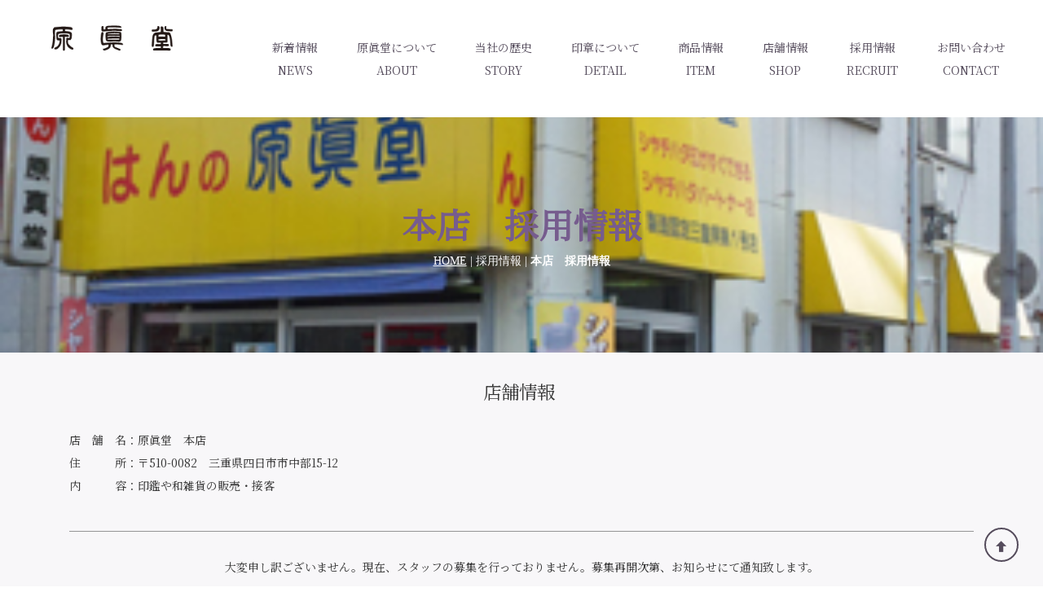

--- FILE ---
content_type: text/html
request_url: https://genshindo.com/saiyou/hontenrc.html
body_size: 3972
content:
<!DOCTYPE html>
<html lang="ja-JP">
 <head> 
  <meta charset="UTF-8"> 
  <meta http-equiv="content-type" content="text/html; charset=UTF-8"> 
  <link rel="dns-prefetch" href="//module.bindsite.jp"> 
  <link rel="dns-prefetch" href="//webfont-pub.weblife.me"> 
  <meta name="robots" content="index"> 
  <meta name="viewport" content="width=device-width, initial-scale=1"> 
  <meta name="description" content="原眞堂は1900年創業の三重県四日市市にある印鑑・はんこの専門店です。シヤチハタ印、ゴム印だけでなく、印刷や和雑貨、BUSHO印などのオリジナル印を販売しております。"> 
  <meta property="og:title" content="本店　採用情報│有限会社原眞堂"> 
  <meta property="og:type" content="website"> 
  <meta property="og:image" content="http://genshindo.com/bdflashinfo/thumbnail-large.png"> 
  <meta property="og:url" content="http://genshindo.com/saiyou/hontenrc.html"> 
  <meta property="og:site_name" content="有限会社原眞堂"> 
  <meta property="og:description" content="原眞堂は1900年創業の三重県四日市市にある印鑑・はんこの専門店です。シヤチハタ印、ゴム印だけでなく、印刷や和雑貨、BUSHO印などのオリジナル印を販売しております。"> 
  <meta name="twitter:card" content="summary_large_image"> 
  <meta name="twitter:image" content="http://genshindo.com/bdflashinfo/thumbnail-large.png"> 
  <meta name="note:card" content="summary_large_image"> 
  <link rel="canonical" href="http://genshindo.com/saiyou/hontenrc.html"> 
  <title>本店　採用情報│有限会社原眞堂</title> 
  <link rel="stylesheet" type="text/css" href="../_module/styles/bind.css?v=17.0.3" id="bind-css"> 
  <link rel="stylesheet" type="text/css" href="../_dress/b13002/base.css?1733450356294"> 
  <link rel="stylesheet" type="text/css" href="../_dress/b130021Footer/base.css?1733450356294"> 
  <link rel="stylesheet" type="text/css" href="../_dress/black/base.css?1733450356294"> 
  <link rel="stylesheet" type="text/css" href="../_dress/white/base.css?1733450356294"> 
  <link rel="stylesheet" type="text/css" href="https://fonts.googleapis.com/css?family=Noto+Serif+JP:400&amp;display=swap"> 
  <link rel="stylesheet" type="text/css" href="hontenrc.css?1733450356335c0100" id="page-css">    
  <link rel="stylesheet" type="text/css" href="../_webfonts.css?1733450356372" id="webfont-css"> 
  <!-- Global site tag (gtag.js) - Google Analytics --> 
  <script async src="https://www.googletagmanager.com/gtag/js?id=G-HKZXF96H7S"></script> 
  <script>
  window.dataLayer = window.dataLayer || [];
  function gtag(){dataLayer.push(arguments);}
  gtag('js', new Date());

  gtag('config', 'G-HKZXF96H7S');
</script> 
  <!-- Global site tag (gtag.js) - Google Analytics --> 
  <script async src="https://www.googletagmanager.com/gtag/js?id=UA-188064246-1"></script> 
  <script>
  window.dataLayer = window.dataLayer || [];
  function gtag(){dataLayer.push(arguments);}
  gtag('js', new Date());

  gtag('config', 'UA-188064246-1');
</script> 
 </head> 
 <body id="l-1" class="l-1 -dress_b13002 bd-webp" data-type="responsive" data-fontplus="1" data-ga-traking="true" data-page-animation="none"> 
  <div id="page" class="bg-window "> 
   <div class="bg-document"> 
    <noscript> 
     <div id="js-off"> 
      <img src="../_module/images/noscript.gif" alt="Enable JavaScript in your browser. このウェブサイトはJavaScriptをオンにしてご覧下さい。"> 
     </div> 
    </noscript> 
    <div id="a-header" data-float="false" class="a-header   cssskin-_area_header"> 
     <header> 
      <div class="site_frame"> 
       <section> 
        <div id="bk47372499" class="b-plain c-space_narrow c-sp-space_normal cssskin-menu" data-bk-id="bk47372499" data-shared="true" data-sharedname="_グローバルナビ" data-sticky="true"> 
         <div class=" g-column -col2 -sp-col1"> 
          <div class=" column -column1"> 
           <h1 class="lead c-page_title c-center"> 
            <div class="c-img   "> 
             <a href="../index.html" data-pid="3234404"> 
              <picture> 
               <source type="image/webp" srcset="../_src/51579903/logo_genshindo.webp?v=1616735092473"> 
               <img src="../_src/51579903/logo_genshindo.png?v=1616735092473" width="350" height="114" alt="原眞堂" id="imgsrc51579903_1" loading="lazy"> 
              </picture></a> 
            </div></h1> 
          </div> 
          <div class=" column -column2 -column-lasts"> 
           <nav> 
            <div id="js-globalNavigation" data-slide-type="rightSlide" data-btn-position="rightTop_fixed"> 
             <div class=" -menu_center"> 
              <ul class="c-menu -menu_a menu-parts"> 
               <li class=" c-center"><a href="../index.html#news" data-pid="3234404">新着情報<br>NEWS</a></li> 
               <li class=" c-center"><a href="../index.html#about" data-pid="3234404">原眞堂について<br>ABOUT</a></li> 
               <li class=" c-center"><a href="../index.html#story" data-pid="3234404">当社の歴史<br>STORY</a></li> 
               <li class=" c-center"><a href="../index.html#detail" data-pid="3234404">印章について<br>DETAIL</a></li> 
               <li class=" c-center"><a href="../index.html#item" data-pid="3234404">商品情報<br>ITEM</a></li> 
               <li class=" c-center"><a href="../index.html#shop" data-pid="3234404">店舗情報<br>SHOP</a></li> 
               <li class=" c-center"><a href="../index.html#recruit" data-pid="3234404">採用情報<br>RECRUIT</a></li> 
               <li class=" c-center"><a href="../contact.html" data-pid="3234410">お問い合わせ<br>CONTACT</a></li> 
              </ul> 
             </div> 
            </div> 
            <div id="spNavigationTrigger" class=" c-sp_navigation_btn"></div> 
           </nav> 
          </div> 
         </div> 
        </div> 
       </section> 
      </div> 
     </header> 
    </div> 
    <div id="a-ghost_header" data-effect="fade" data-float="true" class="a-ghost_header js-ghost_mode  cssskin-_block_ghost_header"> 
     <header> 
      <div class="site_frame"> 
       <section> 
       </section> 
      </div> 
     </header> 
    </div> 
    <div id="a-billboard" class="a-billboard    cssskin-_area_billboard"> 
     <div class="site_frame"> 
      <section> 
       <div id="bk47372500" class="b-plain -bg-stretch c-space_normal c-sp-space_normal cssskin-_block_billboard" data-bk-id="bk47372500"> 
        <div class=" column -column1"> 
         <h1 class=" c-page_title c-center"><span class=" c-center">本店　採用情報</span></h1> 
         <div class="c-lead c-center"> 
          <div class="c-breadcrumb"> 
           <a href="../index.html" data-pid="3234404">HOME</a> | 採用情報 | 
           <em>本店　採用情報</em> 
          </div> 
         </div> 
        </div> 
       </div> 
      </section> 
     </div> 
    </div> 
    <main> 
     <div id="a-site_contents" class="a-site_contents  noskin"> 
      <article> 
       <div class="site_frame"> 
        <div class="g-column"> 
         <div id="a-main" class="a-main column -col12 "> 
          <section> 
           <div id="bk47372503" class="b-plain c-space_normal c-sp-space_normal c-padding_normal c-sp-padding_normal bd-webp -dress_white cssskin-_block_main" data-bk-id="bk47372503"> 
            <div class=" column -column1"> 
             <div class=" c-body c-center"> 
              <span class=" d-larger_font">店舗情報&nbsp;</span> 
             </div> 
             <div class=" c-body c-left">
               &nbsp; 
             </div> 
             <div class=" c-body c-left">
               店　舗　名：原眞堂　本店 
             </div> 
             <div class=" c-body c-left">
               住　　　所：〒510-0082　三重県四日市市中部15-12 
             </div> 
             <div class=" c-body c-left">
               内　　　容：印鑑や和雑貨の販売・接客 
             </div> 
             <div class=" c-body c-left">
               &nbsp; 
             </div> 
             <div class=" c-body c-center"> 
              <hr class="c-hr"> 
             </div> 
             <div class=" c-body c-center">
               &nbsp; 
             </div> 
             <div class=" c-body c-center">
               大変申し訳ございません。現在、スタッフの募集を行っておりません。募集再開次第、お知らせにて通知致します。 
             </div> 
             <div class=" c-body c-center">
               &nbsp; 
             </div> 
             <div class=" c-body c-center">
               &nbsp; 
             </div> 
             <div class=" c-body c-center">
               &nbsp; 
             </div> 
             <div class=" c-body c-center">
               &nbsp; 
             </div> 
             <div class=" c-body c-center">
               &nbsp; 
             </div> 
             <div class=" c-body c-center">
               &nbsp;&nbsp; 
             </div> 
             <div class=" c-body c-center">
               &nbsp; 
             </div> 
            </div> 
           </div> 
          </section> 
         </div> 
        </div> 
       </div> 
      </article> 
     </div> 
    </main> 
    <div id="a-footer" data-float="false" class="a-footer   cssskin-_area_footer"> 
     <footer> 
      <div class="site_frame"> 
       <div id="bk47372507" class="b-plain c-space_normal c-sp-space_normal bd-webp -dress_b130021Footer cssskin-_block_footer" data-bk-id="bk47372507" data-shared="true" data-sharedname="_フッタメニュー"> 
        <div class=" column -column1"> 
         <nav> 
          <div class=" -menu_center"> 
           <ul class="c-menu -menu_a menu-parts"> 
            <li><a href="https://www.facebook.com/%E5%8E%9F%E7%9C%9E%E5%A0%82-103369785013438" class="_btn_SNS"><span class="bindicon-facebook"></span></a></li> 
            <li><a href="#https://www.instagram.com/genshindo1900/" class="_btn_SNS js-link_scroller"><span class="bindicon-instagram"></span></a></li> 
            <li> <p class=" c-body"><a href="#" class="_btn_SNS js-link_scroller"><span class="bindicon-twitter"></span></a></p> </li> 
            <li> <p class=" c-body"><a href="#" class="_btn_SNS js-link_scroller"><span class="bindicon-pinterest"></span></a></p> </li> 
           </ul> 
          </div> 
         </nav> 
        </div> 
       </div> 
       <div id="bk47372508" class="b-plain c-space_normal c-sp-space_normal bd-webp -dress_b130021Footer cssskin-header1" data-bk-id="bk47372508" data-shared="true" data-sharedname="_フッタ"> 
        <div class=" g-column -col2 -sp-col1"> 
         <div class=" column -column1"> 
          <div class="c-none c-center">
            &nbsp; 
          </div> 
          <div class="c-none c-center"> 
           <div class="c-img   "> 
            <picture> 
             <source type="image/webp" srcset="../_src/51559506/a7fe5b2e2b9d16e33ed861767c20e618.webp?v=1616735092473"> 
             <img src="../_src/51559506/a7fe5b2e2b9d16e33ed861767c20e618.png?v=1616735092473" width="350" height="49" alt="" id="imgsrc51559506_1" loading="lazy"> 
            </picture> 
           </div> 
          </div> 
         </div> 
         <div class=" column -column2 -column-lasts"> 
          <div class="c-none">
            　〒510-0082　三重県四日市市中部15-12 
          </div> 
          <div class="c-none">
            　TEL　059-352-2394 
          </div> 
          <div class="c-none">
            　営業時間　10:00～18:00 
          </div> 
         </div> 
        </div> 
       </div> 
      </div> 
     </footer> 
    </div> 
    <div id="w-top-left" class="w-base w-top w-left"> 
     <div id="bk47372510" class="b-plain" data-bk-id="bk47372510"> 
      <div class=" column -column1"> 
      </div> 
     </div> 
    </div> 
    <div id="w-top-right" class="w-base w-top w-right"> 
     <div id="bk47372511" class="b-plain" data-bk-id="bk47372511"> 
      <div class=" column -column1"> 
      </div> 
     </div> 
    </div> 
    <div id="w-middle-left" class="w-base w-middle w-left"> 
     <div id="bk47372512" class="b-plain" data-bk-id="bk47372512"> 
      <div class=" column -column1"> 
      </div> 
     </div> 
    </div> 
    <div id="w-middle-right" class="w-base w-middle w-right"> 
     <div id="bk47372513" class="b-plain" data-bk-id="bk47372513"> 
      <div class=" column -column1"> 
      </div> 
     </div> 
    </div> 
    <div id="w-bottom-left" class="w-base w-bottom w-left"> 
     <div id="bk47372514" class="b-plain" data-bk-id="bk47372514"> 
      <div class=" column -column1"> 
      </div> 
     </div> 
    </div> 
    <div id="w-bottom-right" class="w-base w-bottom w-right"> 
     <div id="bk47372515" class="b-plain c-space_normal c-sp-space_normal c-padding_normal c-sp-padding_normal bd-sm-smart" data-bk-id="bk47372515" data-shared="true" data-sharedname="_ページトップへ"> 
      <div class=" column -column1"> 
       <div class="c-none c-center"> 
        <a href="#" class="c-link_top js-link_scroller"><span class="bindicon-arrow-up"></span></a> 
        <style>
.c-link_top {
display:inline-block;
width:3em;
height:3em;
border:2px solid;
border-radius:50%;
text-align:center;
line-height:3;
}
</style> 
       </div> 
      </div> 
     </div> 
    </div> 
   </div> 
  </div> 
  <script type="text/javascript">
<!--
var css_list = ['../_csslinkbtn/btn-import.css'];
var page_update = 1616735092473;
//-->
</script> 
  <script src="../_module/lib/lib.js?v=17.0.3" defer></script> 
  <script src="../_module/scripts/bind.js?v=17.0.3" id="script-js" defer></script> 
  <!--[if lt IE 9]><script src="../_module/lib/html5shiv.min.js?v=17.0.3"></script><![endif]--> 
  <!-- custom_tags_start --> 
  <script type="text/javascript">
</script> 
  <!-- custom_tags_end -->  
 </body>
</html>

--- FILE ---
content_type: text/css
request_url: https://genshindo.com/_dress/b13002/base.css?1733450356294
body_size: 6135
content:
@charset "utf-8";.-dress_b13002  {color:#554C5C;font-size:14px;font-family:"Noto Serif JP";background-color:#FFFFFF;line-height:2;font-weight:400;}.-dress_b13002 a {color:#765C8E;}.-dress_b13002 .b-tab .b-tab_navigation {background-color:rgba(0, 0, 0, 0);}.-dress_b13002.b-tab .b-tab_navigation {background-color:rgba(0, 0, 0, 0);}.-dress_b13002 .b-tab .b-tab_navigation li {margin:0px;padding:0px;}.-dress_b13002.b-tab .b-tab_navigation li {margin:0px;padding:0px;}.-dress_b13002 .b-tab .b-tab_navigation li a {color:#FFFFFF;background-color:#554C5C;padding:1em;font-size:1em;line-height:1.75;text-align:left;font-weight:500;}.-dress_b13002.b-tab .b-tab_navigation li a {color:#FFFFFF;background-color:#554C5C;padding:1em;font-size:1em;line-height:1.75;text-align:left;font-weight:500;}.-dress_b13002 .b-tab .b-tab_navigation .-active a {background-color:#765C8E;}.-dress_b13002.b-tab .b-tab_navigation .-active a {background-color:#765C8E;}.-dress_b13002 .b-tab .b-tab_navigation li a:hover {background-color:#765C8E;}.-dress_b13002.b-tab .b-tab_navigation li a:hover {background-color:#765C8E;}.-dress_b13002 .b-tab .b-tab_contents {padding:2em;background-color:#FFFFFF;}.-dress_b13002.b-tab .b-tab_contents {padding:2em;background-color:#FFFFFF;}.-dress_b13002 .b-tab.-slide .column {padding:2em;}.-dress_b13002.b-tab.-slide .column {padding:2em;}.-dress_b13002 .b-accordion .b-accordion_navigation {padding:0px;margin:0px;border-style:none;}.-dress_b13002.b-accordion .b-accordion_navigation {padding:0px;margin:0px;border-style:none;}.-dress_b13002 .b-accordion .b-accordion_navigation a {background-color:#554C5C;color:#FFFFFF;font-size:1em;line-height:1.75;padding:1em;font-weight:500;}.-dress_b13002.b-accordion .b-accordion_navigation a {background-color:#554C5C;color:#FFFFFF;font-size:1em;line-height:1.75;padding:1em;font-weight:500;}.-dress_b13002 .b-accordion .b-accordion_navigation.-active a {background-color:#765C8E;color:#FFFFFF;}.-dress_b13002.b-accordion .b-accordion_navigation.-active a {background-color:#765C8E;color:#FFFFFF;}.-dress_b13002 .b-accordion .b-accordion_navigation a:hover {background-color:#D7A0C2;}.-dress_b13002.b-accordion .b-accordion_navigation a:hover {background-color:#D7A0C2;}.-dress_b13002 .b-accordion .column {padding:2em;background-color:#FFFFFF;}.-dress_b13002.b-accordion .column {padding:2em;background-color:#FFFFFF;}.-dress_b13002 .c-page_title {font-size:3em;color:#765C8E;line-height:1.5;}.-dress_b13002 .c-page_title a {color:#765C8E;}.-dress_b13002 .c-title {font-size:1.5em;color:#554C5C;line-height:1.5;writing-mode:vertical-rl;font-family:"Noto Serif JP";letter-spacing:0.1em;font-weight:400;}.-dress_b13002 .c-title a {color:#765C8E;}.-dress_b13002 .c-large_headline {font-size:2em;color:#765C8E;line-height:1.5;padding-bottom:0.5em;}.-dress_b13002 .c-large_headline a {color:#765C8E;}.-dress_b13002 .c-small_headline {font-size:1.2em;color:#765C8E;line-height:1.75;padding-left:1.5em;display:inline-block;position:relative;padding-top:1em;padding-bottom:0.5em;}.-dress_b13002 .c-small_headline a {color:#765C8E;}.-dress_b13002 .c-lead {font-size:1.2em;line-height:1.85;color:#D7A0C2;font-family:Cezanne;font-weight:500;}.-dress_b13002 .c-lead a {color:#765C8E;}.-dress_b13002 .c-blockquote {color:rgba(85,76,92, 0.7);font-style:oblique;}.-dress_b13002 .c-enclosure {border:solid 2px #554C5C;}.-dress_b13002 .c-note {color:rgba(85,76,92, 0.7);font-size:0.85em;line-height:1.8;padding-top:0.5em;padding-bottom:0.5em;}.-dress_b13002 .c-credit {color:rgba(85,76,92, 0.7);font-size:0.85em;line-height:1.8;}.-dress_b13002 .c-hr {border-top:solid 1px #FFFFFF;margin-top:1em;margin-right:auto;margin-left:auto;border-right-style:none;border-bottom-style:none;border-left-style:none;margin-bottom:1px;}.-dress_b13002 .c-img {margin:0px;padding:0px;vertical-align:middle;}.-dress_b13002 .c-img .c-img_comment {color:rgba(85,76,92, 0.7);font-size:0.85em;line-height:1.8;}.-dress_b13002 .c-img .js-photo_mouseover {font-size:1em;}.-dress_b13002 .c-list_indent {margin:auto;}.-dress_b13002 .c-list_indent th {border-bottom:solid 2px #554C5C;text-align:left;font-weight:500;}.-dress_b13002 .c-list_indent td {padding-top:1em;padding-right:0em;padding-bottom:1em;padding-left:2em;text-align:left;}.-dress_b13002 .c-list_indent .c-affix {color:rgba(85,76,92, 0.7);font-size:0.85em;padding:0px;}.-dress_b13002 .c-list_table {border:solid 3px #554C5C;margin:auto;}.-dress_b13002 .c-list_table th {border:solid 2px #554C5C;vertical-align:middle;padding:1em;text-align:left;font-weight:500;}.-dress_b13002 .c-list_table td {border:solid 2px #554C5C;vertical-align:middle;padding:1em;text-align:left;font-family:Cezanne;font-weight:400;}.-dress_b13002 .c-list_table .c-affix {color:rgba(85,76,92, 0.7);font-size:0.85em;padding:0px;}.-dress_b13002 .c-list_news {border-top:none 2px #765C8E;margin:auto;}.-dress_b13002 .c-list_news th {border-bottom:solid 2px #765C8E;vertical-align:top;text-align:left;padding-left:0em;padding-right:0px;padding-top:20px;padding-bottom:20px;font-weight:500;}.-dress_b13002 .c-list_news td {vertical-align:top;text-align:left;border-bottom:solid 2px #765C8E;font-family:"Noto Serif JP";padding-right:0em;padding-left:0em;font-size:7px;padding-bottom:20px;padding-top:20px;font-weight:400;}.-dress_b13002 .c-list_news .c-affix {font-size:0.85em;color:rgba(85,76,92, 0.7);padding:0px;}.-dress_b13002 .c-list-no_mark {margin:auto;}.-dress_b13002 .c-list-no_mark li {font-size:1em;list-style-type:none;}.-dress_b13002 .c-list-no_mark ul {margin-left:2em;margin-top:auto;margin-right:auto;margin-bottom:auto;}.-dress_b13002 .c-list-no_mark ul li {font-size:1em;}.-dress_b13002 .c-list-sign {margin:auto;padding-left:2em;}.-dress_b13002 .c-list-sign li {font-size:1em;list-style-type:disc;list-style-position:outside;}.-dress_b13002 .c-list-sign ul {margin:auto;}.-dress_b13002 .c-list-sign ul li {font-size:1em;}.-dress_b13002 .c-list-numbers {margin:auto;padding-left:2em;}.-dress_b13002 .c-list-numbers li {font-size:1em;list-style-position:outside;list-style-type:decimal;}.-dress_b13002 .c-list-numbers ol {margin:auto;}.-dress_b13002 .c-list-numbers ol li {font-size:1em;}.-dress_b13002 .c-list-alphabet {margin:auto;padding-left:2em;}.-dress_b13002 .c-list-alphabet li {font-size:1em;list-style-position:outside;list-style-type:upper-alpha;}.-dress_b13002 .c-list-alphabet ol {margin:auto;}.-dress_b13002 .c-list-alphabet ol li {font-size:1em;}.-dress_b13002 .c-list-alphabet_small {margin:auto;padding-left:2em;}.-dress_b13002 .c-list-alphabet_small li {font-size:1em;list-style-type:lower-alpha;list-style-position:outside;}.-dress_b13002 .c-list-alphabet_small ol {margin:auto;}.-dress_b13002 .c-list-alphabet_small ol li {font-size:1em;}.-dress_b13002 .c-list-greece {margin:auto;padding-left:2em;}.-dress_b13002 .c-list-greece li {font-size:1em;list-style-type:upper-roman;list-style-position:outside;}.-dress_b13002 .c-list-greece ol {margin:auto;}.-dress_b13002 .c-list-greece ol li {font-size:1em;}.-dress_b13002 .c-list-greece_small {margin:auto;padding-left:2em;}.-dress_b13002 .c-list-greece_small li {font-size:1em;list-style-position:outside;list-style-type:lower-roman;}.-dress_b13002 .c-list-greece_small ol {margin:auto;}.-dress_b13002 .c-list-greece_small ol li {font-size:1em;}.-dress_b13002 .c-breadcrumb {font-size:0.85em;margin:auto;color:#FFFFFF;}.-dress_b13002 .c-breadcrumb a {text-decoration:underline;color:#FFFFFF;}.-dress_b13002 .c-breadcrumb a:hover {color:#765C8E;}.-dress_b13002 .c-breadcrumb em,.-dress_b13002 .c-breadcrumb .c-current {font-weight:bolder;}.-dress_b13002 .c-pager {margin:auto;font-size:1em;}.-dress_b13002 .c-pager a {color:#554C5C;}.-dress_b13002 .c-pager a:hover {color:#765C8E;}.-dress_b13002 .c-pager .c-current {font-weight:bolder;}.-dress_b13002 .c-pager span {color:rgba(85,76,92, 0.5);}.-dress_b13002 .c-link_top {color:#554C5C;}.-dress_b13002 .c-link_top:hover {color:#765C8E;}.-dress_b13002 .c-link_top span {font-size:1em;}.-dress_b13002 .c-sound_btn1 {background-image:none;width:auto;height:auto;background-color:#FFFFFF;padding:3px;vertical-align:middle;}.-dress_b13002 .c-sound_btn1.on {background-image:none;background-color:#554C5C;}.-dress_b13002 .c-sound_btn1::before {content:url("data:image/svg+xml,%3Csvg xmlns='http://www.w3.org/2000/svg' width='24' height='24' viewBox='0 0 24 24'%3E%3Ctitle%3Esound_off%3C/title%3E%3Cpath d='M13.6,5a.4.4,0,0,0-.68-.29l-3,3,3.67,3.67Z' fill='rgba(85,76,92, 0.95)'/%3E%3Cpath d='M6.4,8.8a.8.8,0,0,0-.8.8v4.8a.8.8,0,0,0,.8.8H8.8l4.12,4.12A.4.4,0,0,0,13.6,19V15.86L6.54,8.8Z' fill='rgba(85,76,92, 0.95)'/%3E%3Cpath d='M19.37,18.23,5.77,4.63A.81.81,0,1,0,4.63,5.77l13.6,13.6a.82.82,0,0,0,1.14,0A.81.81,0,0,0,19.37,18.23Z' fill='rgba(85,76,92, 0.95)'/%3E%3C/svg%3E");display:block;width:24px;height:24px;}.-dress_b13002 .c-sound_btn1.on::before {content:url("data:image/svg+xml,%3Csvg xmlns='http://www.w3.org/2000/svg' width='24' height='24' viewBox='0 0 24 24'%3E%3Ctitle%3Esound_on%3C/title%3E%3Cpath d='M16.75,5.56a.81.81,0,0,0-1.18.25.79.79,0,0,0,.21,1,6.39,6.39,0,0,1,0,10.32.79.79,0,0,0-.21,1,.81.81,0,0,0,1.18.25,8,8,0,0,0,0-12.88Z' fill='rgba(255,255,255, 0.95)'/%3E%3Cpath d='M16.8,12a4.81,4.81,0,0,0-1.64-3.61.79.79,0,0,0-1.2.22h0a.8.8,0,0,0,.18,1,3.2,3.2,0,0,1,0,4.76.8.8,0,0,0-.18,1h0a.79.79,0,0,0,1.2.22A4.81,4.81,0,0,0,16.8,12Z' fill='rgba(255,255,255, 0.95)'/%3E%3Cpath d='M11.32,4.68,7.2,8.8H4.8a.8.8,0,0,0-.8.8v4.8a.8.8,0,0,0,.8.8H7.2l4.12,4.12A.4.4,0,0,0,12,19V5A.4.4,0,0,0,11.32,4.68Z' fill='rgba(255,255,255, 0.95)'/%3E%3C/svg%3E");display:block;width:24px;height:24px;}.-dress_b13002 .c-sound_btn2 {background-color:#FFFFFF;background-image:none;width:auto;height:auto;vertical-align:middle;padding-top:3px;padding-right:6px;padding-bottom:3px;padding-left:3px;line-height:1;}.-dress_b13002 .c-sound_btn2::before {content:url("data:image/svg+xml,%3Csvg xmlns='http://www.w3.org/2000/svg' width='24' height='24' viewBox='0 0 24 24'%3E%3Ctitle%3Esound_off%3C/title%3E%3Cpath d='M13.6,5a.4.4,0,0,0-.68-.29l-3,3,3.67,3.67Z' fill='rgba(85,76,92, 0.95)'/%3E%3Cpath d='M6.4,8.8a.8.8,0,0,0-.8.8v4.8a.8.8,0,0,0,.8.8H8.8l4.12,4.12A.4.4,0,0,0,13.6,19V15.86L6.54,8.8Z' fill='rgba(85,76,92, 0.95)'/%3E%3Cpath d='M19.37,18.23,5.77,4.63A.81.81,0,1,0,4.63,5.77l13.6,13.6a.82.82,0,0,0,1.14,0A.81.81,0,0,0,19.37,18.23Z' fill='rgba(85,76,92, 0.95)'/%3E%3C/svg%3E");display:inline-block;vertical-align:middle;width:24px;height:24px;}.-dress_b13002 .c-sound_btn2::after {content:"OFF";font-size:12px;color:#554C5C;display:inline-block;vertical-align:middle;line-height:2;font-weight:500;}.-dress_b13002 .c-sound_btn2.on {background-image:none;background-color:#554C5C;}.-dress_b13002 .c-sound_btn2.on::before {content:url("data:image/svg+xml,%3Csvg xmlns='http://www.w3.org/2000/svg' width='24' height='24' viewBox='0 0 24 24'%3E%3Ctitle%3Esound_on%3C/title%3E%3Cpath d='M16.75,5.56a.81.81,0,0,0-1.18.25.79.79,0,0,0,.21,1,6.39,6.39,0,0,1,0,10.32.79.79,0,0,0-.21,1,.81.81,0,0,0,1.18.25,8,8,0,0,0,0-12.88Z' fill='rgba(255,255,255, 0.95)'/%3E%3Cpath d='M16.8,12a4.81,4.81,0,0,0-1.64-3.61.79.79,0,0,0-1.2.22h0a.8.8,0,0,0,.18,1,3.2,3.2,0,0,1,0,4.76.8.8,0,0,0-.18,1h0a.79.79,0,0,0,1.2.22A4.81,4.81,0,0,0,16.8,12Z' fill='rgba(255,255,255, 0.95)'/%3E%3Cpath d='M11.32,4.68,7.2,8.8H4.8a.8.8,0,0,0-.8.8v4.8a.8.8,0,0,0,.8.8H7.2l4.12,4.12A.4.4,0,0,0,12,19V5A.4.4,0,0,0,11.32,4.68Z' fill='rgba(255,255,255, 0.95)'/%3E%3C/svg%3E");}.-dress_b13002 .c-sound_btn2.on::after {content:"ON";color:#FFFFFF;}.-dress_b13002 .c-sound_btn3 {background-image:none;width:auto;height:auto;vertical-align:middle;line-height:1;padding-top:6px;padding-right:8px;padding-bottom:6px;padding-left:6px;border:solid 1px #554C5C;border-radius:3px;}.-dress_b13002 .c-sound_btn3::before {content:url("data:image/svg+xml,%3Csvg xmlns='http://www.w3.org/2000/svg' width='24' height='24' viewBox='0 0 24 24'%3E%3Ctitle%3Esound_off%3C/title%3E%3Cpath d='M13.6,5a.4.4,0,0,0-.68-.29l-3,3,3.67,3.67Z' fill='rgba(85,76,92, 0.95)'/%3E%3Cpath d='M6.4,8.8a.8.8,0,0,0-.8.8v4.8a.8.8,0,0,0,.8.8H8.8l4.12,4.12A.4.4,0,0,0,13.6,19V15.86L6.54,8.8Z' fill='rgba(85,76,92, 0.95)'/%3E%3Cpath d='M19.37,18.23,5.77,4.63A.81.81,0,1,0,4.63,5.77l13.6,13.6a.82.82,0,0,0,1.14,0A.81.81,0,0,0,19.37,18.23Z' fill='rgba(85,76,92, 0.95)'/%3E%3C/svg%3E");display:inline-block;vertical-align:middle;width:24px;height:24px;}.-dress_b13002 .c-sound_btn3::after {content:"OFF";color:#554C5C;font-size:14px;line-height:1.7;vertical-align:middle;font-weight:bold;}.-dress_b13002 .c-sound_btn3.on {border-color:#765C8E;}.-dress_b13002 .c-sound_btn3.on::before {content:url("data:image/svg+xml,%3Csvg xmlns='http://www.w3.org/2000/svg' width='24' height='24' viewBox='0 0 24 24'%3E%3Ctitle%3Esound_on%3C/title%3E%3Cpath d='M16.75,5.56a.81.81,0,0,0-1.18.25.79.79,0,0,0,.21,1,6.39,6.39,0,0,1,0,10.32.79.79,0,0,0-.21,1,.81.81,0,0,0,1.18.25,8,8,0,0,0,0-12.88Z' fill='rgba(118,92,142, 0.95)'/%3E%3Cpath d='M16.8,12a4.81,4.81,0,0,0-1.64-3.61.79.79,0,0,0-1.2.22h0a.8.8,0,0,0,.18,1,3.2,3.2,0,0,1,0,4.76.8.8,0,0,0-.18,1h0a.79.79,0,0,0,1.2.22A4.81,4.81,0,0,0,16.8,12Z' fill='rgba(118,92,142, 0.95)'/%3E%3Cpath d='M11.32,4.68,7.2,8.8H4.8a.8.8,0,0,0-.8.8v4.8a.8.8,0,0,0,.8.8H7.2l4.12,4.12A.4.4,0,0,0,12,19V5A.4.4,0,0,0,11.32,4.68Z' fill='rgba(118,92,142, 0.95)'/%3E%3C/svg%3E");}.-dress_b13002 .c-sound_btn3.on::after {color:#765C8E;content:"ON";}.-dress_b13002 .c-sound_btn4 {background-image:none;width:auto;height:auto;vertical-align:middle;}.-dress_b13002 .c-sound_btn4::before {content:"SOUND";display:inline-block;line-height:2;font-weight:bold;}.-dress_b13002 .c-sound_btn4::after {content:"OFF";color:#554C5C;background-color:rgba(85,76,92, 0.3);display:inline-block;padding-right:0.5em;padding-left:0.5em;margin-left:0.5em;line-height:2;font-weight:bold;}.-dress_b13002 .c-sound_btn4.on {background-image:none;}.-dress_b13002 .c-sound_btn4.on::after {content:"ON";color:#FFFFFF;background-color:#554C5C;}.-dress_b13002 .c-cart {margin:auto;}.-dress_b13002 .c-cart .c-large_headline {color:#554C5C;}.-dress_b13002 .c-cart .c-list_indent {margin-bottom:1em;border-style:none;}.-dress_b13002 .c-cart .c-list_indent th {border-bottom-color:#554C5C;padding-left:0px;padding-top:1em;padding-right:1em;padding-bottom:1em;border-bottom-width:2px;}.-dress_b13002 .c-cart .c-list_indent td {border-bottom-color:#554C5C;padding-right:0em;padding-left:1em;padding-bottom:1em;padding-top:1em;border-bottom-width:2px;}.-dress_b13002 .c-cart .c-cart_table {margin:auto;}.-dress_b13002 .c-cart .c-cart_table th {border-left-color:#554C5C;border-bottom-color:#554C5C;border-bottom-width:2px;border-left-width:2px;}.-dress_b13002 .c-cart .c-cart_table td {border-left-color:#554C5C;border-left-width:2px;}.-dress_b13002 .c-cart_buying_area {background-color:#FFFFFF;}.-dress_b13002 .c-cart_buying_area .c-list_table {border:solid 2px #554C5C;margin-bottom:1em;}.-dress_b13002 .c-cart_buying_area .c-list_table th {border:solid 2px #554C5C;background-color:#FFFFFF;padding:1em;}.-dress_b13002 .c-cart_buying_area .c-list_table td {border:solid 2px #554C5C;background-color:#FFFFFF;padding:1em;}.-dress_b13002 .c-blog-new {background-color:#765C8E;color:#FFFFFF;font-size:1rem;line-height:1;padding:0.25em;font-weight:500;}.-dress_b13002 .c-blog-category {border-style:none;margin-top:auto;margin-right:0.25em;margin-bottom:0.25em;margin-left:auto;padding:0px;vertical-align:bottom;}.-dress_b13002 .c-blog-category a {color:#FFFFFF;border-style:solid;border-width:1px;display:block;padding-top:0.25em;padding-right:0.5em;padding-bottom:0.25em;padding-left:0.5em;font-size:0.8em;line-height:1.75;background-color:#554C5C;}.-dress_b13002 .c-blog-category a:hover {color:#765C8E;background-color:rgba(118,92,142, 0.1);}.-dress_b13002 .c-blog-tag {display:inline-block;margin-right:0.25em;margin-bottom:0.25em;vertical-align:bottom;}.-dress_b13002 .c-blog-tag a {display:block;border-style:solid;border-width:1px;color:#554C5C;padding-top:0.25em;padding-right:0.5em;padding-bottom:0.25em;padding-left:0.5em;font-size:1em;line-height:1.75;border-radius:3px;}.-dress_b13002 .c-blog-tag a:hover {color:#765C8E;background-color:rgba(118,92,142, 0.1);}.-dress_b13002 .c-blog-category:last-child {margin-right:0px;}.-dress_b13002 .c-blog-pagination {text-align:center;margin:auto;line-height:1.75;}.-dress_b13002 .c-blog-pagination a.c-blog-pagination-link {color:#554C5C;border:solid 1px #554C5C;border-radius:3px;padding-top:0.25em;padding-right:0.5em;padding-bottom:0.25em;padding-left:0.5em;}.-dress_b13002 .c-blog-pagination a.c-blog-pagination-link.-current {color:#765C8E;border-color:#765C8E;background-color:#FFFFFF;}.-dress_b13002 .c-blog-pagination a.c-blog-pagination-link:hover {color:#765C8E;border-color:#765C8E;background-color:rgba(118,92,142, 0.1);}.-dress_b13002 .c-blog-pagination a.c-blog-pagination-previous {color:#554C5C;border:solid 1px #554C5C;background-color:rgba(0, 0, 0, 0);border-radius:3px;padding-top:0.25em;padding-right:0.5em;padding-bottom:0.25em;padding-left:0.5em;}.-dress_b13002 .c-blog-pagination a.c-blog-pagination-next {color:#554C5C;background-color:rgba(0, 0, 0, 0);border:solid 1px #554C5C;border-radius:3px;padding-top:0.25em;padding-right:0.5em;padding-bottom:0.25em;padding-left:0.5em;}.-dress_b13002 .c-blog-pagination a.c-blog-pagination-previous:hover {color:#765C8E;border-color:#765C8E;background-color:rgba(118,92,142, 0.1);}.-dress_b13002 .c-blog-pagination a.c-blog-pagination-next:hover {color:#765C8E;border-color:#765C8E;background-color:rgba(118,92,142, 0.1);}.-dress_b13002 .c-blog-pagination a.-disabled {opacity:0.5;}.-dress_b13002 a:hover {opacity:1;color:#D7A0C2;}.-dress_b13002 .c-menu.-menu_a {margin-top:30px;}.-dress_b13002 .c-menu.-menu_a li {border-style:none;vertical-align:middle;margin-right:20px;margin-left:20px;}.-dress_b13002 .c-menu.-menu_a li a {color:#554C5C;font-size:1em;line-height:2;padding-top:1em;padding-bottom:1em;padding-left:0.5em;padding-right:0.5px;font-weight:500;}.-dress_b13002 .c-menu.-menu_a li .c-current {color:#765C8E;}.-dress_b13002 .c-menu.-menu_a li a:hover {color:#D7A0C2;}.-dress_b13002 .c-menu.-menu_a li .c-unlink {color:rgba(85,76,92, 0.7);font-size:1em;line-height:2;padding:1em;}.-dress_b13002 .c-menu.-v.-menu_a {margin:auto;border-style:none;}.-dress_b13002 .c-menu.-v.-menu_a li {border-style:none;}.-dress_b13002 .c-menu.-v.-menu_a li a {text-align:left;border-style:none;padding-right:0em;padding-left:0em;padding-top:0.5em;padding-bottom:0.5em;}.-dress_b13002 .c-menu.-v.-menu_a li .c-unlink {text-align:left;border-style:none;padding-right:0em;padding-left:0em;padding-top:0.5em;padding-bottom:0.5em;}.-dress_b13002 .c-menu.-v.-menu_a li ul {margin-left:2em;}.-dress_b13002 .c-menu.-menu_b {margin:auto;}.-dress_b13002 .c-menu.-menu_b li {vertical-align:middle;border-right:solid 1px rgba(85,76,92, 0.5);border-top-style:none;border-bottom-style:none;border-left-style:none;}.-dress_b13002 .c-menu.-menu_b li a {color:#554C5C;padding-top:0em;padding-right:1em;padding-bottom:0em;padding-left:1em;font-size:1em;line-height:2;font-weight:500;}.-dress_b13002 .c-menu.-menu_b li .c-current {color:#765C8E;}.-dress_b13002 .c-menu.-menu_b li a:hover {color:#D7A0C2;}.-dress_b13002 .c-menu.-menu_b li .c-unlink {color:rgba(85,76,92, 0.7);font-size:1em;line-height:2;padding-top:0em;padding-right:1em;padding-left:1em;padding-bottom:0em;}.-dress_b13002 .c-menu.-v.-menu_b {border-top-style:none;border-right-style:none;border-left-style:none;border-bottom:solid 1px rgba(85,76,92, 0.5);}.-dress_b13002 .c-menu.-v.-menu_b li {border-right-style:none;border-top:solid 1px rgba(85,76,92, 0.5);border-bottom-style:none;border-left-style:none;}.-dress_b13002 .c-menu.-v.-menu_b li a {text-align:left;border-style:none;padding-top:0.5em;padding-bottom:0.5em;padding-right:0em;padding-left:0em;}.-dress_b13002 .c-menu.-v.-menu_b li .c-unlink {text-align:left;border-style:none;padding-top:0.5em;padding-bottom:0.5em;padding-right:0em;padding-left:0em;}.-dress_b13002 .c-menu.-v.-menu_b li ul {margin-left:2em;}.-dress_b13002 .c-menu.-menu_c {background-color:rgba(118,92,142, 0.9);vertical-align:middle;margin:auto;display:inline-block;border-radius:10px;padding-right:10px;padding-left:10px;padding-bottom:0px;padding-top:0px;}.-dress_b13002 .c-menu.-menu_c li {border-style:none;vertical-align:middle;}.-dress_b13002 .c-menu.-menu_c li a {background-color:rgba(0, 0, 0, 0);color:#FFFFFF;font-size:1em;line-height:1.75;padding-top:0.5em;padding-right:1em;padding-bottom:0.5em;padding-left:1em;font-weight:500;}.-dress_b13002 .c-menu.-menu_c li .c-current {background-color:#765C8E;}.-dress_b13002 .c-menu.-menu_c li a:hover {background-color:#D7A0C2;}.-dress_b13002 .c-menu.-menu_c li .c-unlink {color:rgba(255,255,255, 0.7);font-size:1em;line-height:1.75;padding-top:0.5em;padding-bottom:0.5em;padding-right:1em;padding-left:1em;}.-dress_b13002 .c-menu.-v.-menu_c {margin:auto;text-align:left;padding-top:10px;padding-bottom:10px;padding-right:0px;padding-left:0px;}.-dress_b13002 .c-menu.-v.-menu_c li ul {margin-left:2em;}.-dress_b13002 .c-menu.-menu_d {background-color:rgba(118,92,142, 0.9);margin:auto;padding:0px;}.-dress_b13002 .c-menu.-menu_d li {border-style:none;vertical-align:middle;}.-dress_b13002 .c-menu.-menu_d li a {color:#FFFFFF;background-color:rgba(0, 0, 0, 0);font-size:1em;line-height:1.75;padding-top:0.5em;padding-right:1em;padding-bottom:0.5em;padding-left:1em;font-weight:500;}.-dress_b13002 .c-menu.-menu_d li .c-current {background-color:#765C8E;}.-dress_b13002 .c-menu.-menu_d li a:hover {background-color:#D7A0C2;opacity:1;}.-dress_b13002 .c-menu.-menu_d li .c-unlink {color:rgba(255,255,255, 0.7);background-color:rgba(0, 0, 0, 0);padding-top:0.5em;padding-right:1em;padding-bottom:0.5em;padding-left:1em;font-size:1em;line-height:1.75;}.-dress_b13002 .c-menu.-v.-menu_d {margin:auto;text-align:left;}.-dress_b13002 .c-menu.-v.-menu_d li ul {margin-left:2em;}.-dress_b13002 .c-menu.-menu_e {background-image:linear-gradient(to bottom,#554C5C 0%,rgba(85,76,92, 0.8) 100%);background-color:#FFFFFF;border-style:none;}.-dress_b13002 .c-menu.-menu_e li a {color:#FFFFFF;font-size:1em;line-height:1.75;padding-right:1em;padding-left:1em;padding-bottom:0.5em;padding-top:0.5em;font-weight:500;}.-dress_b13002 .c-menu.-menu_e li .c-current {background-color:#554C5C;}.-dress_b13002 .c-menu.-menu_e li a:hover {color:#FFFFFF;background-color:#554C5C;opacity:1;background-image:linear-gradient(180deg,#D7A0C2 0%,rgba(215,160,194, 0.5) 100%);}.-dress_b13002 .c-menu.-menu_e li .c-unlink {color:rgba(255,255,255, 0.7);font-size:1em;line-height:1.75;padding-top:0.5em;padding-right:1em;padding-bottom:0.5em;padding-left:1em;}.-dress_b13002 .c-menu.-v.-menu_e {background-color:#FFFFFF;background-image:linear-gradient(to bottom,rgba(85,76,92, 0.8) 0%,#554C5C 100%);text-align:left;}.-dress_b13002 .c-menu.-v.-menu_e li {border-style:none;}.-dress_b13002 .c-menu.-v.-menu_e li a {background-image:none;color:#FFFFFF;}.-dress_b13002 .c-menu.-v.-menu_e li .c-current {background-color:#554C5C;}.-dress_b13002 .c-menu.-v.-menu_e li a:hover {background-color:#554C5C;}.-dress_b13002 .c-menu.-v.-menu_e li .c-unlink {color:rgba(255,255,255, 0.7);}.-dress_b13002 .m-motion.-f {margin:auto;text-align:center;}.-dress_b13002 .m-motion.-f li {float:none;display:inline-block;border-style:none;width:auto;margin:auto;padding:0px;}.-dress_b13002 .m-motion.-f li a {color:#554C5C;background-color:rgba(0, 0, 0, 0);border-style:none;display:block;text-align:left;font-size:1em;line-height:1.75;padding-right:1em;padding-left:1em;padding-top:0.5em;padding-bottom:0.5em;margin:0px;font-weight:500;}.-dress_b13002 .m-motion.-f li a:hover {color:#765C8E;}.-dress_b13002 .m-motion.-f li .c-unlink {color:rgba(85,76,92, 0.7);display:block;text-align:left;font-size:1em;line-height:1.75;padding-top:0.5em;padding-bottom:0.5vw;padding-right:1em;padding-left:1em;margin:0px;}.-dress_b13002 .m-motion.-f li ul::before {border-right:solid 4px rgba(0, 0, 0, 0);border-left:solid 4px rgba(0, 0, 0, 0);transform:translate(-50%,0);margin:auto;border-bottom:solid 4px #554C5C;border-top-style:none;display:block;}.-dress_b13002 .m-motion.-f li ul li::before {transform:translate(-50%,0);margin:auto;display:none;border-bottom-color:rgba(0, 0, 0, 0);}.-dress_b13002 .m-motion.-f li ul {transform:translate(-50%,0);margin:auto;overflow:hidden;width:200px;}.-dress_b13002 .m-motion.-f li ul li a {color:#FFFFFF;border-style:none;background-color:#554C5C;padding:0.5em;}.-dress_b13002 .m-motion.-f li ul li.c-current a {color:#FFFFFF;}.-dress_b13002 .m-motion.-f li ul li a:hover {background-color:#D7A0C2;color:#FFFFFF;}.-dress_b13002 .m-motion.-f li ul li .c-unlink {color:rgba(255,255,255, 0.7);background-color:#554C5C;border-style:none;padding:0.5em;}.-dress_b13002 .m-motion.-f li ul li {display:block;padding:0px;overflow:hidden;border-style:none;}.-dress_b13002 .m-motion.-g {margin:auto;padding:0px;text-align:center;overflow:visible;}.-dress_b13002 .m-motion.-g li {border-style:none;display:inline-block;float:none;vertical-align:middle;}.-dress_b13002 .m-motion.-g li a {color:#554C5C;display:block;height:auto;letter-spacing:0px;margin:auto;font-size:1em;line-height:1.75;padding:1em;font-weight:500;}.-dress_b13002 .m-motion.-g li.c-current a {color:#554C5C;}.-dress_b13002 .m-motion.-g li a:hover {color:#554C5C;}.-dress_b13002 .m-motion.-g li .c-unlink {color:rgba(85,76,92, 0.7);display:block;height:auto;letter-spacing:0px;margin:auto;font-size:1em;line-height:1.75;padding:1em;}.-dress_b13002 .m-motion.-g .lavalamp-object {background-color:#D7A0C2;border-radius:0px;}.-dress_b13002 .m-motion.-j {margin:auto;text-align:center;}.-dress_b13002 .m-motion.-j li {border-style:none;display:inline-block;float:none;vertical-align:bottom;}.-dress_b13002 .m-motion.-j li a {color:#554C5C;display:block;font-size:1em;line-height:1.75;margin:0px;padding-top:0.5em;padding-right:1em;padding-bottom:0.5em;padding-left:1em;font-weight:500;}.-dress_b13002 .m-motion.-j li.c-current a {color:#765C8E;}.-dress_b13002 .m-motion.-j li a:hover {color:#D7A0C2;}.-dress_b13002 .m-motion.-j li .c-unlink {color:rgba(85,76,92, 0.7);display:block;font-size:1em;line-height:1.75;padding-right:1em;padding-left:1em;padding-bottom:0.5em;padding-top:0.5em;}.-dress_b13002 .m-motion.-j .lavalamp-object {border-bottom:solid 2px #765C8E;border-top-style:none;}.-dress_b13002 .m-motion.-h {margin:auto;}.-dress_b13002 .m-motion.-h li {border-style:none;margin-bottom:2px;}.-dress_b13002 .m-motion.-h li a {background-color:#554C5C;color:#FFFFFF;width:300px;border-radius:3px;font-size:1em;line-height:1.75;max-width:100%;padding-top:0.5em;padding-right:1em;padding-bottom:0.5em;padding-left:1em;margin:0px;font-weight:500;}.-dress_b13002 .m-motion.-h li.c-current a {background-color:#765C8E;}.-dress_b13002 .m-motion.-h li a:hover {background-color:#765C8E;width:320px;padding-left:2em;}.-dress_b13002 .m-motion.-h li .c-unlink {color:#FFFFFF;background-color:rgba(85,76,92, 0.5);width:300px;border-radius:3px;font-size:1em;line-height:1.75;padding-top:0.5em;padding-bottom:0.5em;padding-right:1em;padding-left:1em;max-width:100%;margin:0px;}.-dress_b13002 .m-motion.-i {margin:auto;}.-dress_b13002 .m-motion.-i li {border-style:none;margin-bottom:4px;}.-dress_b13002 .m-motion.-i li a {color:#554C5C;background-color:#FFFFFF;display:inline-block;border-radius:3px;text-align:center;font-size:1em;line-height:1.75;padding:1em;border-top:solid 1px #554C5C;border-right:solid 2px #554C5C;border-bottom:solid 2px #554C5C;border-left:solid 1px #554C5C;margin:0px;font-weight:500;}.-dress_b13002 .m-motion.-i li.c-current a {color:#765C8E;border-color:#765C8E;}.-dress_b13002 .m-motion.-i li a:hover {color:#765C8E;border-color:#765C8E;padding-right:2em;padding-left:2em;}.-dress_b13002 .m-motion.-i li .c-unlink {color:rgba(85,76,92, 0.7);border-style:solid;border-width:1px;display:inline-block;border-radius:3px;text-align:center;font-size:1em;line-height:1.75;padding:1em;margin:0px;}.-dress_b13002 .a-ghost_header {background-color:#FFFFFF;}.-dress_b13002 .c-menu.-menu_e li {border-style:none;vertical-align:middle;}.-dress_b13002 .c-menu.-menu_b li:first-child {border-left:solid 1px rgba(85,76,92, 0.5);}.-dress_b13002 .c-menu.-v.-menu_b li:first-child {border-left-style:none;}.-dress_b13002 .c-menu.-v.-menu_e li ul {margin-left:2em;}.-dress_b13002 .c-blog-tag:last-child {margin-right:0px;}.-dress_b13002 .m-motion.-f li ul li:first-child {padding-top:4px;}.-dress_b13002 .a-main {background-color:rgba(118,92,142, 0.05);margin-right:40px;margin-bottom:0px;margin-left:0px;}.-dress_b13002 .c-body {font-family:"Noto Serif JP";font-weight:400;}.-dress_b13002 .c-small_headline::before {background-color:#554C5C;height:2px;width:1em;display:block;content:'';position:absolute;top:55%;left:0;}.-dress_b13002 .a-billboard .c-small_headline::before {display:none;}.-dress_b13002 .a-billboard .c-small_headline {padding:0px;}.-dress_b13002 .b-album .column {background-color:#FFFFFF;text-align:left;}.-dress_b13002.b-album .column {background-color:#FFFFFF;text-align:left;}.-dress_b13002 .b-album .c-large_headline {font-size:1.3em;margin:3%;}.-dress_b13002.b-album .c-large_headline {font-size:1.3em;margin:3%;}.-dress_b13002 .b-album .c-lead {margin:3%;font-size:1em;}.-dress_b13002.b-album .c-lead {margin:3%;font-size:1em;}.-dress_b13002 .b-album .c-body {font-size:0.9em;margin-top:3%;margin-right:5%;margin-bottom:3%;margin-left:5%;}.-dress_b13002.b-album .c-body {font-size:0.9em;margin-top:3%;margin-right:5%;margin-bottom:3%;margin-left:5%;}.-dress_b13002 .b-album .c-list-sign {margin-top:3%;margin-right:5%;margin-bottom:3%;margin-left:5%;}.-dress_b13002.b-album .c-list-sign {margin-top:3%;margin-right:5%;margin-bottom:3%;margin-left:5%;}.-dress_b13002 .b-album .c-small_headline::before {display:none;}.-dress_b13002.b-album .c-small_headline::before {display:none;}.-dress_b13002 .b-album .c-small_headline {padding:0px;margin:5%;display:block;}.-dress_b13002.b-album .c-small_headline {padding:0px;margin:5%;display:block;}.-dress_b13002 .b-album .js-photo_mouseover {margin:5%;text-align:center;}.-dress_b13002.b-album .js-photo_mouseover {margin:5%;text-align:center;}.-dress_b13002 .a-ghost_header .c-body {line-height:1.8;}.-dress_b13002 .-blog-article .column .c-lead {font-size:1.8em;color:#554C5C;}@media only screen and (max-width: 641px) {.-dress_b13002 .c-device_outer {background-color:#FFFFFF;}.-dress_b13002 .c-device_changer {color:#554C5C;border-radius:3px;border:solid 1px #554C5C;}.-dress_b13002 .c-list_news th {padding-top:1em;padding-right:0em;padding-bottom:1em;padding-left:0em;border-bottom-style:none;}.-dress_b13002 .c-list_news td {padding-top:0em;padding-right:0em;padding-bottom:1em;padding-left:0em;}.-dress_b13002 .c-list_table th {border-right-style:none;border-left-style:none;border-bottom-style:none;}.-dress_b13002 .c-list_table td {border-style:none;padding-top:0px;}.-dress_b13002 .c-title {writing-mode:horizontal-tb;font-size:2em;}.-dress_b13002 .-blog-index .c-blog-category {margin-left:0.5em;margin-right:0.5em;}.-dress_b13002 .a-main {margin:0px;}.-dress_b13002 .c-page_title {font-size:2em;}.-dress_b13002 .-blog-article .c-large_headline {font-size:1.6em;}.-dress_b13002 .-blog-article .column .c-lead {font-size:1.6em;padding-bottom:1em;}}@media print,screen and (max-width: 768px) {.-dress_b13002 .m-motion.-f li ul {transform:none;margin-left:2em;}.-dress_b13002 .m-motion.-f li ul li a {background-color:rgba(0, 0, 0, 0);color:#554C5C;padding-right:0px;padding-left:0px;}.-dress_b13002 .m-motion.-f li ul li.c-current a {color:#554C5C;}.-dress_b13002 .m-motion.-f li ul li .c-unlink {color:rgba(85,76,92, 0.7);background-color:rgba(0, 0, 0, 0);padding-right:0px;padding-left:0px;}.-dress_b13002 .m-motion.-f li {display:block;}.-dress_b13002 .m-motion.-f li a {padding-top:0.5em;padding-right:0em;padding-bottom:0.5em;padding-left:0em;}.-dress_b13002 .m-motion.-f li .c-unlink {padding-top:0.5em;padding-right:0em;padding-bottom:0.5em;padding-left:0em;}.-dress_b13002 .m-motion.-f li ul li a:hover {background-color:rgba(0, 0, 0, 0);color:#765C8E;}.-dress_b13002 .m-motion.-g li {display:block;}.-dress_b13002 .m-motion.-h li a {width:auto;}.-dress_b13002 .m-motion.-h li .c-unlink {width:auto;}.-dress_b13002 .m-motion.-i li a {display:block;}.-dress_b13002 .m-motion.-i li .c-unlink {display:block;}.-dress_b13002 #spNavigationTrigger {background-color:#554C5C;border:solid 2px #FFFFFF;margin:15px;}.-dress_b13002 #spNavigationTrigger .c-sp-navigation_line {width:24px;right:auto;left:50%;transform:translate(-50%,-50%);top:50%;bottom:auto;border-top:solid  #FFFFFF;}.-dress_b13002 #js-globalNavigation {background-color:#FFFFFF;box-shadow: 0px 0px 20px -4px rgba(0, 0, 0, 0.4);padding-top:0.5em;padding-bottom:0.5em;}.-dress_b13002#js-globalNavigation {background-color:#FFFFFF;box-shadow: 0px 0px 20px -4px rgba(0, 0, 0, 0.4);padding-top:0.5em;padding-bottom:0.5em;}.-dress_b13002 #js-globalNavigation ul {background-image:none;background-color:rgba(0, 0, 0, 0);border-radius:0px;width:auto;margin:auto;padding:0px;height:auto;border-style:none;display:block;box-shadow: 0px 0px 0px 0px rgba(0, 0, 0, 0);}.-dress_b13002#js-globalNavigation ul {background-image:none;background-color:rgba(0, 0, 0, 0);border-radius:0px;width:auto;margin:auto;padding:0px;height:auto;border-style:none;display:block;box-shadow: 0px 0px 0px 0px rgba(0, 0, 0, 0);}.-dress_b13002 #js-globalNavigation ul li {border-style:none;background-color:rgba(0, 0, 0, 0);display:block;border-radius:0px;margin:auto;padding:0px;height:auto;width:70%;}.-dress_b13002#js-globalNavigation ul li {border-style:none;background-color:rgba(0, 0, 0, 0);display:block;border-radius:0px;margin:auto;padding:0px;height:auto;width:70%;}.-dress_b13002 #js-globalNavigation ul li a {color:#554C5C;border-style:none;border-radius:0px;background-color:rgba(0, 0, 0, 0);font-size:1em;line-height:1.75;text-align:center;margin:auto;padding-left:1em;padding-right:1em;padding-top:0.5em;padding-bottom:0.5em;width:auto;height:auto;display:block;font-weight:500;}.-dress_b13002#js-globalNavigation ul li a {color:#554C5C;border-style:none;border-radius:0px;background-color:rgba(0, 0, 0, 0);font-size:1em;line-height:1.75;text-align:center;margin:auto;padding-left:1em;padding-right:1em;padding-top:0.5em;padding-bottom:0.5em;width:auto;height:auto;display:block;font-weight:500;}.-dress_b13002 #js-globalNavigation ul li .c-current {color:#554C5C;background-color:rgba(0, 0, 0, 0);}.-dress_b13002#js-globalNavigation ul li .c-current {color:#554C5C;background-color:rgba(0, 0, 0, 0);}.-dress_b13002 #js-globalNavigation ul li.c-current a {color:#554C5C;background-color:rgba(0, 0, 0, 0);}.-dress_b13002#js-globalNavigation ul li.c-current a {color:#554C5C;background-color:rgba(0, 0, 0, 0);}.-dress_b13002 #js-globalNavigation ul li a:hover {color:#554C5C;background-color:rgba(0, 0, 0, 0);}.-dress_b13002#js-globalNavigation ul li a:hover {color:#554C5C;background-color:rgba(0, 0, 0, 0);}.-dress_b13002 #js-globalNavigation ul li .c-unlink {color:rgba(85,76,92, 0.7);background-image:none;background-color:rgba(0, 0, 0, 0);border-style:none;border-radius:0px;font-size:1em;line-height:1.75;text-align:center;margin:auto;padding-top:0.5em;padding-bottom:0.5em;padding-left:1em;padding-right:1em;width:auto;height:auto;display:block;}.-dress_b13002#js-globalNavigation ul li .c-unlink {color:rgba(85,76,92, 0.7);background-image:none;background-color:rgba(0, 0, 0, 0);border-style:none;border-radius:0px;font-size:1em;line-height:1.75;text-align:center;margin:auto;padding-top:0.5em;padding-bottom:0.5em;padding-left:1em;padding-right:1em;width:auto;height:auto;display:block;}.-dress_b13002 #js-globalNavigation .c-sp-closer a {text-align:right;}.-dress_b13002#js-globalNavigation .c-sp-closer a {text-align:right;}.-dress_b13002 .m-motion.-j li {display:block;}.-dress_b13002 .c-menu.-menu_c {display:block;padding-top:10px;padding-right:0px;padding-bottom:10px;padding-left:0px;}.-dress_b13002 #js-globalNavigation ul li ul {margin-top:auto;margin-right:auto;margin-bottom:auto;margin-left:2em;padding:0px;}.-dress_b13002#js-globalNavigation ul li ul {margin-top:auto;margin-right:auto;margin-bottom:auto;margin-left:2em;padding:0px;}.-dress_b13002 .c-menu.-menu_b li {border-right-style:none;border-left-style:none;border-bottom-style:none;border-top:solid 1px rgba(85,76,92, 0.5);}.-dress_b13002 .c-menu.-menu_b li a {padding-top:0.5em;padding-bottom:0.5em;padding-right:0em;padding-left:0em;}.-dress_b13002 .c-menu.-menu_b li:first-child {border-left-style:none;}.-dress_b13002 .c-menu.-menu_b {border-bottom:solid 1px rgba(85,76,92, 0.5);}.-dress_b13002 .c-menu.-menu_b li .c-unlink {padding-top:0.5em;padding-bottom:0.5em;padding-right:0em;padding-left:0em;}.-dress_b13002 .m-motion.-g li a {padding-top:0.5em;padding-bottom:0.5em;padding-left:0em;padding-right:0em;border-radius:8px;}.-dress_b13002 .m-motion.-g li .c-unlink {padding-top:0.5em;padding-bottom:0.5em;padding-right:0em;padding-left:0em;}.-dress_b13002 .m-motion.-g li.c-current a {background-color:rgba(118,92,142, 0.15);}.-dress_b13002 .m-motion.-j li a {padding-right:0px;padding-left:0px;}.-dress_b13002 .m-motion.-j li.c-current a {border-bottom-style:solid;border-bottom-width:1px;}.-dress_b13002 .m-motion.-j li .c-unlink {padding-right:0px;padding-left:0px;}.-dress_b13002 #spNavigationTrigger .c-sp-navigation_line:first-child {transform:translate(-50%,-350%);}.-dress_b13002 #spNavigationTrigger .c-sp-navigation_line:last-child {transform:translate(-50%,250%);}.-dress_b13002 .m-motion.-f li ul li:first-child {padding:0px;}}/* created version 9.00*/


--- FILE ---
content_type: text/css
request_url: https://genshindo.com/_dress/b130021Footer/base.css?1733450356294
body_size: 372
content:
@charset "utf-8";.-dress_b130021Footer .c-menu.-menu_a li {margin:0px;padding:0px;}.-dress_b130021Footer .c-menu.-menu_a li a {margin:0px;padding-top:0px;padding-bottom:0px;}.-dress_b130021Footer .c-menu.-menu_a li .c-unlink {margin:0px;padding-top:0px;padding-bottom:0px;}@media print,screen and (max-width: 768px) {.-dress_b130021Footer .c-menu.-menu_a {display:inline-block;}.-dress_b130021Footer .c-menu.-menu_a li {display:inline-block;width:auto;}}/* created version 9.00*/


--- FILE ---
content_type: text/css
request_url: https://genshindo.com/saiyou/hontenrc.css?1733450356335c0100
body_size: 1845
content:
#a-header,#a-ghost_header,#a-billboard,#a-site_contents,#a-footer{max-width:100%}.bd-no-webp #a-billboard{padding:0}.bd-webp #a-billboard{padding:0}@media only screen and (max-width:641px){.bd-no-webp #a-header{padding:0}.bd-webp #a-header{padding:0}.bd-no-webp #a-ghost_header{padding:0}.bd-webp #a-ghost_header{padding:0}.bd-no-webp #a-billboard{padding:0}.bd-webp #a-billboard{padding:0}.bd-no-webp #a-main{padding:0}.bd-webp #a-main{padding:0}.bd-no-webp #a-side-a{padding:0}.bd-webp #a-side-a{padding:0}.bd-no-webp #a-side-b{padding:0}.bd-webp #a-side-b{padding:0}.bd-no-webp #a-footer{padding:0}.bd-webp #a-footer{padding:0}}.bd-no-webp #bk47372500{background-image:url(../_src/51207132/gensindou2.jpg?v=1608692895298);background-position:center center;background-size:cover}.bd-webp #bk47372500{background-image:url(../_src/51207132/gensindou2.webp?v=1608692895298);background-position:center center;background-size:cover}#bk47372500>div{padding-left:30px;padding-top:100px;padding-right:30px;padding-bottom:100px}.bd-no-webp #bk47372507{background-color:#d7a0c2}.bd-webp #bk47372507{background-color:#d7a0c2}#bk47372507>div{padding-left:30px;padding-top:0;padding-right:30px;padding-bottom:0}.bd-no-webp #bk47372499{background-color:#fff}.bd-webp #bk47372499{background-color:#fff}#bk47372499>div{margin:0 auto;max-width:100%}#bk47372499>div{padding-left:0;padding-top:0;padding-right:0;padding-bottom:20px}.bd-no-webp #bk47372509{background-color:#d7a0c2}.bd-webp #bk47372509{background-color:#d7a0c2}#bk47372509>div{margin:0 auto;max-width:100%}#bk47372509>div{padding-left:30px;padding-top:2px;padding-right:30px;padding-bottom:0}#w-top-left{margin:0 auto;max-width:20%}#w-top-right{margin:0 auto;max-width:20%}#w-middle-left{margin:0 auto;max-width:20%}#w-middle-right{margin:0 auto;max-width:20%}#w-bottom-left{margin:0 auto;max-width:20%}.bd-no-webp #bk47372508{background-color:#d7a0c2}.bd-webp #bk47372508{background-color:#d7a0c2}#bk47372508>div{margin:0 auto;max-width:650px}#bk47372508>div{padding-left:30px;padding-top:15px;padding-right:30px;padding-bottom:15px}.a-header .b-plain>.column,.a-header .b-plain>.g-column,.a-header .b-both_diff>.column,.a-header .b-both_diff>.g-column,.a-header .b-headlines>.column,.a-header .b-headlines>.g-column,.a-header .b-album>.column,.a-header .b-album>.g-column,.a-header .b-tab>.column,.a-header .b-tab>.g-column,.a-header .b-accordion>.column,.a-header .b-accordion>.g-column,.a-header .b-megamenu>nav,.a-header .b-carousel>.column,.a-header .b-carousel>.g-column,.a-ghost_header .b-plain>.column,.a-ghost_header .b-plain>.g-column,.a-ghost_header .b-both_diff>.column,.a-ghost_header .b-both_diff>.g-column,.a-ghost_header .b-headlines>.column,.a-ghost_header .b-headlines>.g-column,.a-ghost_header .b-album>.column,.a-ghost_header .b-album>.g-column,.a-ghost_header .b-tab>.column,.a-ghost_header .b-tab>.g-column,.a-ghost_header .b-accordion>.column,.a-ghost_header .b-accordion>.g-column,.a-ghost_header .b-megamenu>nav,.a-ghost_header .b-carousel>.column,.a-ghost_header .b-carousel>.g-column,.a-billboard .b-plain>.column,.a-billboard .b-plain>.g-column,.a-billboard .b-both_diff>.column,.a-billboard .b-both_diff>.g-column,.a-billboard .b-headlines>.column,.a-billboard .b-headlines>.g-column,.a-billboard .b-album>.column,.a-billboard .b-album>.g-column,.a-billboard .b-tab>.column,.a-billboard .b-tab>.g-column,.a-billboard .b-accordion>.column,.a-billboard .b-accordion>.g-column,.a-billboard .b-megamenu>nav,.a-billboard .b-carousel>.column,.a-billboard .b-carousel>.g-column,.a-main .b-plain>.column,.a-main .b-plain>.g-column,.a-main .b-both_diff>.column,.a-main .b-both_diff>.g-column,.a-main .b-headlines>.column,.a-main .b-headlines>.g-column,.a-main .b-album>.column,.a-main .b-album>.g-column,.a-main .b-tab>.column,.a-main .b-tab>.g-column,.a-main .b-accordion>.column,.a-main .b-accordion>.g-column,.a-main .b-megamenu>nav,.a-main .b-carousel>.column,.a-main .b-carousel>.g-column,.a-side-a .b-plain>.column,.a-side-a .b-plain>.g-column,.a-side-a .b-both_diff>.column,.a-side-a .b-both_diff>.g-column,.a-side-a .b-headlines>.column,.a-side-a .b-headlines>.g-column,.a-side-a .b-album>.column,.a-side-a .b-album>.g-column,.a-side-a .b-tab>.column,.a-side-a .b-tab>.g-column,.a-side-a .b-accordion>.column,.a-side-a .b-accordion>.g-column,.a-side-a .b-megamenu>nav,.a-side-a .b-carousel>.column,.a-side-a .b-carousel>.g-column,.a-side-b .b-plain>.column,.a-side-b .b-plain>.g-column,.a-side-b .b-both_diff>.column,.a-side-b .b-both_diff>.g-column,.a-side-b .b-headlines>.column,.a-side-b .b-headlines>.g-column,.a-side-b .b-album>.column,.a-side-b .b-album>.g-column,.a-side-b .b-tab>.column,.a-side-b .b-tab>.g-column,.a-side-b .b-accordion>.column,.a-side-b .b-accordion>.g-column,.a-side-b .b-megamenu>nav,.a-side-b .b-carousel>.column,.a-side-b .b-carousel>.g-column,.a-footer .b-plain>.column,.a-footer .b-plain>.g-column,.a-footer .b-both_diff>.column,.a-footer .b-both_diff>.g-column,.a-footer .b-headlines>.column,.a-footer .b-headlines>.g-column,.a-footer .b-album>.column,.a-footer .b-album>.g-column,.a-footer .b-tab>.column,.a-footer .b-tab>.g-column,.a-footer .b-accordion>.column,.a-footer .b-accordion>.g-column,.a-footer .b-megamenu>nav,.a-footer .b-carousel>.column,.a-footer .b-carousel>.g-column{margin:0 auto;max-width:1170px}@media only screen and (max-width:641px){.a-header .b-plain>.column,.a-header .b-plain>.g-column,.a-header .b-both_diff>.column,.a-header .b-both_diff>.g-column,.a-header .b-headlines>.column,.a-header .b-headlines>.g-column,.a-header .b-album>.column,.a-header .b-album>.g-column,.a-header .b-tab>.column,.a-header .b-tab>.g-column,.a-header .b-accordion>.column,.a-header .b-accordion>.g-column,.a-header .b-megamenu>nav,.a-header .b-carousel>.column,.a-header .b-carousel>.g-column,.a-ghost_header .b-plain>.column,.a-ghost_header .b-plain>.g-column,.a-ghost_header .b-both_diff>.column,.a-ghost_header .b-both_diff>.g-column,.a-ghost_header .b-headlines>.column,.a-ghost_header .b-headlines>.g-column,.a-ghost_header .b-album>.column,.a-ghost_header .b-album>.g-column,.a-ghost_header .b-tab>.column,.a-ghost_header .b-tab>.g-column,.a-ghost_header .b-accordion>.column,.a-ghost_header .b-accordion>.g-column,.a-ghost_header .b-megamenu>nav,.a-ghost_header .b-carousel>.column,.a-ghost_header .b-carousel>.g-column,.a-billboard .b-plain>.column,.a-billboard .b-plain>.g-column,.a-billboard .b-both_diff>.column,.a-billboard .b-both_diff>.g-column,.a-billboard .b-headlines>.column,.a-billboard .b-headlines>.g-column,.a-billboard .b-album>.column,.a-billboard .b-album>.g-column,.a-billboard .b-tab>.column,.a-billboard .b-tab>.g-column,.a-billboard .b-accordion>.column,.a-billboard .b-accordion>.g-column,.a-billboard .b-megamenu>nav,.a-billboard .b-carousel>.column,.a-billboard .b-carousel>.g-column,.a-main .b-plain>.column,.a-main .b-plain>.g-column,.a-main .b-both_diff>.column,.a-main .b-both_diff>.g-column,.a-main .b-headlines>.column,.a-main .b-headlines>.g-column,.a-main .b-album>.column,.a-main .b-album>.g-column,.a-main .b-tab>.column,.a-main .b-tab>.g-column,.a-main .b-accordion>.column,.a-main .b-accordion>.g-column,.a-main .b-megamenu>nav,.a-main .b-carousel>.column,.a-main .b-carousel>.g-column,.a-side-a .b-plain>.column,.a-side-a .b-plain>.g-column,.a-side-a .b-both_diff>.column,.a-side-a .b-both_diff>.g-column,.a-side-a .b-headlines>.column,.a-side-a .b-headlines>.g-column,.a-side-a .b-album>.column,.a-side-a .b-album>.g-column,.a-side-a .b-tab>.column,.a-side-a .b-tab>.g-column,.a-side-a .b-accordion>.column,.a-side-a .b-accordion>.g-column,.a-side-a .b-megamenu>nav,.a-side-a .b-carousel>.column,.a-side-a .b-carousel>.g-column,.a-side-b .b-plain>.column,.a-side-b .b-plain>.g-column,.a-side-b .b-both_diff>.column,.a-side-b .b-both_diff>.g-column,.a-side-b .b-headlines>.column,.a-side-b .b-headlines>.g-column,.a-side-b .b-album>.column,.a-side-b .b-album>.g-column,.a-side-b .b-tab>.column,.a-side-b .b-tab>.g-column,.a-side-b .b-accordion>.column,.a-side-b .b-accordion>.g-column,.a-side-b .b-megamenu>nav,.a-side-b .b-carousel>.column,.a-side-b .b-carousel>.g-column,.a-footer .b-plain>.column,.a-footer .b-plain>.g-column,.a-footer .b-both_diff>.column,.a-footer .b-both_diff>.g-column,.a-footer .b-headlines>.column,.a-footer .b-headlines>.g-column,.a-footer .b-album>.column,.a-footer .b-album>.g-column,.a-footer .b-tab>.column,.a-footer .b-tab>.g-column,.a-footer .b-accordion>.column,.a-footer .b-accordion>.g-column,.a-footer .b-megamenu>nav,.a-footer .b-carousel>.column,.a-footer .b-carousel>.g-column{margin:0 auto;max-width:100%}#w-bottom-right{margin:0 auto;max-width:100%}#bk47372500.b-plain>.column,#bk47372500.b-plain>.g-column,#bk47372500.b-both_diff>.column,#bk47372500.b-both_diff>.g-column,#bk47372500.b-headlines>.column,#bk47372500.b-headlines>.g-column,#bk47372500.b-album>.column,#bk47372500.b-album>.g-column,#bk47372500.b-tab>.column,#bk47372500.b-tab>.g-column,#bk47372500.b-accordion>.column,#bk47372500.b-accordion>.g-column{margin:0 auto;max-width:100%}#bk47372500>div{padding-left:15px;padding-top:50px;padding-right:15px;padding-bottom:50px}#bk47372503.b-plain>.column,#bk47372503.b-plain>.g-column,#bk47372503.b-both_diff>.column,#bk47372503.b-both_diff>.g-column,#bk47372503.b-headlines>.column,#bk47372503.b-headlines>.g-column,#bk47372503.b-album>.column,#bk47372503.b-album>.g-column,#bk47372503.b-tab>.column,#bk47372503.b-tab>.g-column,#bk47372503.b-accordion>.column,#bk47372503.b-accordion>.g-column{margin:0 auto;max-width:100%}#bk47372505.b-plain>.column,#bk47372505.b-plain>.g-column,#bk47372505.b-both_diff>.column,#bk47372505.b-both_diff>.g-column,#bk47372505.b-headlines>.column,#bk47372505.b-headlines>.g-column,#bk47372505.b-album>.column,#bk47372505.b-album>.g-column,#bk47372505.b-tab>.column,#bk47372505.b-tab>.g-column,#bk47372505.b-accordion>.column,#bk47372505.b-accordion>.g-column{margin:0 auto;max-width:100%}#bk47372506.b-plain>.column,#bk47372506.b-plain>.g-column,#bk47372506.b-both_diff>.column,#bk47372506.b-both_diff>.g-column,#bk47372506.b-headlines>.column,#bk47372506.b-headlines>.g-column,#bk47372506.b-album>.column,#bk47372506.b-album>.g-column,#bk47372506.b-tab>.column,#bk47372506.b-tab>.g-column,#bk47372506.b-accordion>.column,#bk47372506.b-accordion>.g-column{margin:0 auto;max-width:100%}#bk47372507.b-plain>.column,#bk47372507.b-plain>.g-column,#bk47372507.b-both_diff>.column,#bk47372507.b-both_diff>.g-column,#bk47372507.b-headlines>.column,#bk47372507.b-headlines>.g-column,#bk47372507.b-album>.column,#bk47372507.b-album>.g-column,#bk47372507.b-tab>.column,#bk47372507.b-tab>.g-column,#bk47372507.b-accordion>.column,#bk47372507.b-accordion>.g-column{margin:0 auto;max-width:100%}#bk47372507>div{padding-left:15px;padding-top:15px;padding-right:15px;padding-bottom:0}#bk47372499.b-plain>.column,#bk47372499.b-plain>.g-column,#bk47372499.b-both_diff>.column,#bk47372499.b-both_diff>.g-column,#bk47372499.b-headlines>.column,#bk47372499.b-headlines>.g-column,#bk47372499.b-album>.column,#bk47372499.b-album>.g-column,#bk47372499.b-tab>.column,#bk47372499.b-tab>.g-column,#bk47372499.b-accordion>.column,#bk47372499.b-accordion>.g-column{margin:0 auto;max-width:100%}#bk47372499>div{padding-left:15px;padding-top:15px;padding-right:15px;padding-bottom:5px}#bk47372509.b-plain>.column,#bk47372509.b-plain>.g-column,#bk47372509.b-both_diff>.column,#bk47372509.b-both_diff>.g-column,#bk47372509.b-headlines>.column,#bk47372509.b-headlines>.g-column,#bk47372509.b-album>.column,#bk47372509.b-album>.g-column,#bk47372509.b-tab>.column,#bk47372509.b-tab>.g-column,#bk47372509.b-accordion>.column,#bk47372509.b-accordion>.g-column{margin:0 auto;max-width:100%}#bk47372509>div{padding-left:0;padding-top:0;padding-right:0;padding-bottom:0}#w-top-left{margin:0 auto;max-width:20%}#w-top-right{margin:0 auto;max-width:20%}#w-middle-left{margin:0 auto;max-width:20%}#w-middle-right{margin:0 auto;max-width:20%}#w-bottom-left{margin:0 auto;max-width:20%}#bk47372508.b-plain>.column,#bk47372508.b-plain>.g-column,#bk47372508.b-both_diff>.column,#bk47372508.b-both_diff>.g-column,#bk47372508.b-headlines>.column,#bk47372508.b-headlines>.g-column,#bk47372508.b-album>.column,#bk47372508.b-album>.g-column,#bk47372508.b-tab>.column,#bk47372508.b-tab>.g-column,#bk47372508.b-accordion>.column,#bk47372508.b-accordion>.g-column{margin:0 auto;max-width:100%}#bk47372508>div{padding-left:15px;padding-top:2px;padding-right:15px;padding-bottom:15px}}.cssskin-menu .column.-column1{text-align:left;width:20% !important}.cssskin-menu .column.-column2{text-align:center;width:78% !important}.cssskin-menu{text-align:center}@media only screen and (max-width:641px){.cssskin-menu img{display:none}}.cssskin-header1 .column.-column2{border-left:.5px solid #444}


--- FILE ---
content_type: text/css
request_url: https://genshindo.com/_webfonts.css?1733450356372
body_size: 46
content:
@charset "utf-8";
.c-body,li,dt,dd,th,td { font-family: 'Noto Serif JP'; font-weight: 400; }
.c-title { font-family: 'Noto Serif JP'; font-weight: 400; }


--- FILE ---
content_type: text/css
request_url: https://genshindo.com/_csslinkbtn/btn-import.css?v=1616735092473
body_size: 83
content:
@import url("btn-default.css?v=1611062729324");
@import url("btn-primary.css?v=1611062729324");
@import url("btn-attention.css?v=1611062729324");
@import url("_btn_SNS.css?v=1611062729324");


--- FILE ---
content_type: text/css
request_url: https://genshindo.com/_csslinkbtn/btn-default.css?v=1611062729324
body_size: 246
content:
a.btn-default {
  display: inline-block !important;
  background: #ffffff !important;
  color: #765c8e !important;
  border: 1px solid #765c8e !important;
  border-radius: 4px !important;
  box-shadow: 0 0 0 1px #765c8e inset !important;
  width: 240px !important;
  max-width: 100% !important;
  font-size: 100% !important;
  line-height: 1.9 !important;
  text-align: center !important;
  text-decoration: none !important;
  cursor: pointer !important;
  padding: 1em !important;
  transition: all 0.6s !important;
}
a.btn-default:visited {
  background: #ffffff !important;
  color: #765c8e !important;
  border: 2px solid #765c8e !important;
  text-decoration: none !important;
}
a.btn-default:active {
  background: #ffffff !important;
  color: #ed39a7 !important;
  border: 2px solid #ed39a7 !important;
  text-decoration: none !important;
}
a.btn-default:hover {
  background: #ffffff !important;
  box-shadow: 0 0 0 300px #ffffff inset !important;
  border-color: #ed39a7 !important;
  color: #ed39a7 !important;
  text-decoration: none !important;
  opacity: 1 !important;
}



--- FILE ---
content_type: text/css
request_url: https://genshindo.com/_csslinkbtn/btn-attention.css?v=1611062729324
body_size: 208
content:
a.btn-attention {
  display: inline-block !important;
  background: #765c8e !important;
  color: #ffffff !important;
  border: none !important;
  border-bottom: 3px solid #765c8e !important;
  border-radius: 6px !important;
  width: 240px !important;
  max-width: 100% !important;
  font-size: 100% !important;
  line-height: 1.9 !important;
  text-align: center !important;
  text-decoration: none !important;
  cursor: pointer !important;
  padding: 1em !important;
  transition: none !important;
}
a.btn-attention:visited {
  background: #765c8e !important;
  color: #ffffff !important;
  border: none !important;
  border-bottom: 3px solid #765c8e !important;
  text-decoration: none !important;
}
a.btn-attention:active {
  background: #ffffff !important;
  color: #765c8e !important;
  border: none !important;
  border-top: 3px solid #ffffff !important;
  text-decoration: none !important;
}
a.btn-attention:hover {
  background: #ffffff !important;
  color: #765c8e !important;
  border: none !important;
  border-top: 3px solid #ffffff !important;
  text-decoration: none !important;
  opacity: 1 !important;
}



--- FILE ---
content_type: text/css
request_url: https://genshindo.com/_csslinkbtn/_btn_SNS.css?v=1611062729324
body_size: 205
content:
a._btn_SNS {
  display: inline-block !important;
  background: transparent !important;
  color: #765c8e !important;
  border: 1px solid transparent !important;
  border-radius: 0 !important;
  min-width: 1em !important;
  max-width: 100% !important;
  font-size: 140% !important;
  line-height: 1.8 !important;
  text-align: center !important;
  text-decoration: none !important;
  cursor: pointer !important;
  padding: 0.5em !important;
  transition: all 0.2s !important;
}
a._btn_SNS:visited {
  background: transparent !important;
  color: #765c8e !important;
  border: 1px solid transparent !important;
  text-decoration: none !important;
}
a._btn_SNS:active {
  background: transparent !important;
  color: #ed39a7 !important;
  border: 1px solid transparent !important;
  text-decoration: none !important;
}
a._btn_SNS:hover {
  background: transparent !important;
  color: #ed39a7 !important;
  border: 1px solid transparent !important;
  text-decoration: none !important;
  opacity: 1 !important;
}

